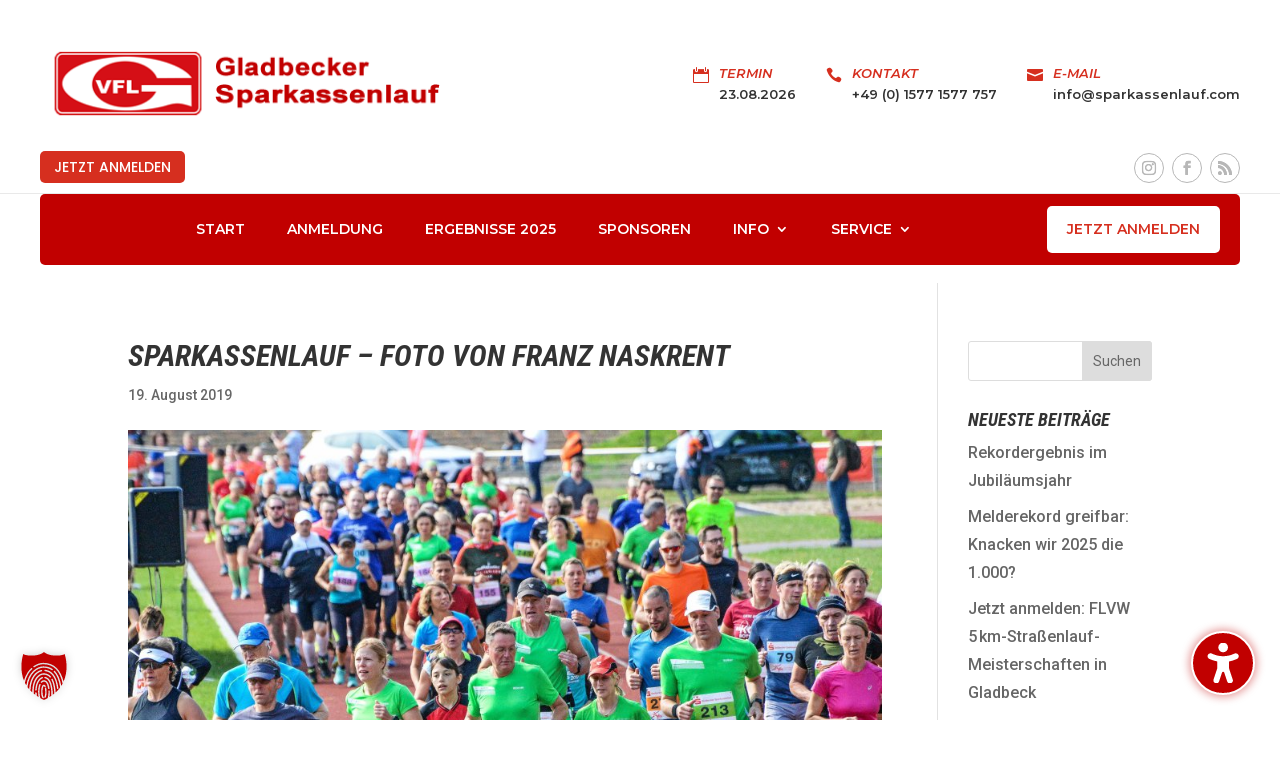

--- FILE ---
content_type: text/css
request_url: https://www.sparkassenlauf.com/wp-content/themes/Sparkassenlauf/style.css
body_size: 1261
content:
/*
 Theme Name:   Sparkassenlauf
 Theme URI:    https://www.sparkassenlauf.com
 Description:  Divi Child Theme for Sparlassenlauf - benoetigt eine gueltige Elegant Themes Divi-Installation
 Author:       Tim Tersluisen
 Author URI:   http://tersluisen.de
 Template:     Divi
 Version:      1.0.0
 License:      GNU General Public License v2 or later
 License URI:  http://www.gnu.org/licenses/gpl-2.0.html
 Text Domain:  divi-child
*/

/*Fix jumping header */
@media screen and (min-width: 981px) {
#page-container {
    top: 151px !important;
    padding-top: 151px !important;
}
}

/*Menu-Unterstrich, animiert */
#top-menu .current-menu-item a::before,
#top-menu .current_page_item a::before {
 content: "";
 position: absolute;
 z-index: 2;
 left: 0;
 right: 0;
}
#top-menu li a:before {
 content: "";
 position: absolute;
 z-index: -2;
 left: 0;
 right: 100%;
 bottom: 50%;
 background: #c10000; /*** COLOR OF THE LINE ***/
 height: 2px; /*** THICKNESS OF THE LINE ***/
 -webkit-transition-property: right;
 transition-property: right;
 -webkit-transition-duration: 0.3s;
 transition-duration: 0.3s;
 -webkit-transition-timing-function: ease-out;
 transition-timing-function: ease-out;
}
#top-menu li a:hover {
 opacity: 1 !important;
}
#top-menu li a:hover:before {
 right: 0;
}
#top-menu li li a:before {
 bottom: 10%;
}
/*-----------------------------------------------*/
/*-----Scrolling Image Carousel by Divi Soup-----*/
/*-----------------------------------------------*/
/***20 Images***/
/*Stops the browser creating a horizontal scrollbar*/
.ds-carousel-section {
    overflow: hidden;
}
/*Sets the width of the image modules and floats them so they are next to each other*/
.ds-carousel-logo {
    width: 20%;
    float: left;
}
/*Sets the position and visibility of the rows*/
.ds-image-carousel {
    float: left;
    position: absolute;
    padding: 0;
    opacity: 0;
    z-index: 0;
}
/*Position, visibility and animation settings for the first row*/
.ds-image-carousel-first {
    position: relative;
    z-index: 1;
    -webkit-animation: first 15s 1 linear forwards;
    animation: first 15s 1 linear forwards;
}
/*Animation settings for the rest of the rows*/
.ds-image-carousel-second,
.ds-image-carousel-third,
.ds-image-carousel-fourth,
.ds-image-carousel-fifth {
    -webkit-animation: rest 60s infinite linear;
    animation: rest 60s infinite linear;
}
/*Animation delay for the third row*/
.ds-image-carousel-third {
    -webkit-animation-delay: 15s;
    animation-delay: 15;
}
/*Animation delay for the fourth row*/
.ds-image-carousel-fourth {
    -webkit-animation-delay: 30s;
    animation-delay: 30;
}
/*Animation delay for the fifth row*/
.ds-image-carousel-fifth {
    -webkit-animation-delay: 45s;
    animation-delay: 45;
}
/*Animation for the continuous scrolling effect*/
/*First row - this only plays once*/
@-webkit-keyframes first {
    0% {
        -webkit-transform: translateX(0);
        transform: translateX(0);
        opacity: 1;
        z-index: 1;
    }
    99.99% {
        -webkit-transform: translateX(-100%);
        transform: translateX(-100%);
        opacity: 1;
        z-index: 1;
    }
    100% {
        opacity: 0;
        z-index: 0;
    }
}
@keyframes first {
    0% {
        -webkit-transform: translateX(0);
        transform: translateX(0);
        opacity: 1;
        z-index: 1;
    }
    99.99% {
        -webkit-transform: translateX(-100%);
        transform: translateX(-100%);
        opacity: 1;
        z-index: 1;
    }
    100% {
        opacity: 0;
        z-index: 0;
    }
}
/*All other rows - these play continuously*/
@-webkit-keyframes rest {
    0.01% {
        opacity: 0;
        z-index: 0;
    }
    0.011% {
        -webkit-transform: translateX(100%);
        transform: translateX(100%);
        opacity: 1;
        z-index: 1;
    }
    50% {
        -webkit-transform: translateX(-100%);
        transform: translateX(-100%);
        opacity: 1;
    }
    100% {
        -webkit-transform: translateX(-100%);
        transform: translateX(-100%);
        opacity: 1;
    }
}
@keyframes rest {
    0.01% {
        opacity: 0;
        z-index: 0;
    }
    0.011% {
        -webkit-transform: translateX(100%);
        transform: translateX(100%);
        opacity: 1;
        z-index: 1;
    }
    50% {
        -webkit-transform: translateX(-100%);
        transform: translateX(-100%);
        opacity: 1;
    }
    100% {
        -webkit-transform: translateX(-100%);
        transform: translateX(-100%);
        opacity: 1;
    }
}
/*-----------------------------------------------*/
/*---End Scrolling Image Carousel by Divi Soup---*/
/*-----------------------------------------------*/

--- FILE ---
content_type: text/css
request_url: https://www.sparkassenlauf.com/wp-content/plugins/pixie-assistant/css/pixie-content.css
body_size: 4980
content:
/*** =========== Pixie Content ============= ***/

/*** Pixie Content Global ***/

.et_pb_column_1_2 .et_pb_image,
.et_pb_column_1_2 .et_pb_image img {
    height: auto !important;
}

/* Make text black */
.pixie-content-text-black em {
    color: #000 !important;
}

/* Images border Radius */
.pixie-content-border-radius img {
    border-radius: 2px;
}

/** Pixie Content 2 **/

.pixie-content2 .et_pb_column:first-child {
    padding: 3.4% 6.3vw 0 19.1% !important;
}

.pixie-content2 .et_pb_blurb_container {
    padding-left: 21px !important;
    padding-right: 1vw !important;
}

.pixie-content2 .et_pb_blurb {
    cursor: pointer;
}

.pixie-content2 .et_pb_blurb:hover .et_pb_blurb_container {
    -webkit-animation: fadeIn 5s infinite;
    animation: fadeIn 1s infinite;
    animation-iteration-count: 1
}

/** Pixie Content 3 **/

.pixie-content3 .et_pb_blurb {
    cursor: pointer;
}

.pixie-content3 .et_pb_main_blurb_image img {
    display: block !important;
    width: 100%;
}

/** Pixie Content 4 **/

.pixie-content4 .et_pb_column_2_3 .et_pb_image img {
    display: block !important;
    width: 100% !important;
}

.pixie-content4 .et_pb_column_1_3 {
    width: 34% !important;
}

.pixie-content4 .et_pb_column_2_3 {
    width: 57% !important;
    margin-right: 8.7% !important;
}

.pixie-content4 .et_pb_blurb {
    cursor: pointer;
}

/** Pixie Content 5 **/

.pixie-content5 .et_pb_column .et_pb_image .et_pb_image_wrap {
    display: block !important;
}

.pixie-content5 .et_pb_column .et_pb_image img {
    display: block !important;
    width: 100% !important;
}

.pixie-content5 .et_pb_column .et_pb_image.et-first-child,
.pixie-content5 .et_pb_column .et_pb_image:first-child {
    margin-right: 4% !important;
}

.pixie-content5 .et_pb_column .et_pb_image.et-first-child,
.pixie-content5 .et_pb_column .et_pb_image:not(.et-first-child):not(.et-last-child):not(:last-child) {
    width: 48% !important;
    float: left;
    margin-bottom: 20px !important;
}

.pixie-content5 .et_pb_column .et_pb_image:first-child,
.pixie-content5 .et_pb_column .et_pb_image:nth-child(2) {
    width: 48% !important;
    float: left;
    margin-bottom: 20px !important;
}

.pixie-content7 .et_pb_column .et_pb_blurb_container,
.pixie-content6 .et_pb_column .et_pb_blurb_container,
.pixie-content5 .et_pb_column .et_pb_blurb_container {
    vertical-align: middle;
}

.pixie-content5 .et_pb_blurb .et_pb_main_blurb_image img,
.pixie-content5 .et_pb_blurb .et_pb_main_blurb_image {
    transition: 0.3s;
}

body:not(.ie) .pixie-content5 .et_pb_blurb:hover .et_pb_main_blurb_image {
    background-color: transparent;
}

body.ie .pixie-content5 .et_pb_blurb:hover .et_pb_main_blurb_image img {
    transform: scale(0.9);
}

.pixie-content5 .et_pb_blurb:hover .et_pb_main_blurb_image img {
    filter: brightness(0) invert(1);
}

/** Pixie Content 6 **/

.pixie-content6 .et_pb_column_1_3 .et_pb_blurb {
    cursor: pointer;
}

/** Pixie Content 7 **/
.pixie-content7 .et_pb_column:last-child .et_pb_blurb_container {
    padding-left: 1.7vw;
    padding-top: 0;
}

.pixie-content7 .et_pb_column:first-child .et_pb_main_blurb_image a span {
    transition: 0.3s !important;
}

.pixie-content7 .et_pb_column:first-child .et_pb_main_blurb_image a:hover span {
    transform: scale(1.1) !important;
}

/** Pixie Content 9**/

.pixie-content9 .et_pb_slide .et_pb_slide_image img {
    max-height: 100% !important;
    display: block;
    width: 100%;
}

.pixie-content9 .et_pb_slide {
    padding: 0 7vw !important;
}

.pixie-content9 .et_pb_slide .et_pb_container {
    max-width: 100% !important;
}

.pixie-content9 .et-pb-controllers {
    position: static;
    width: 57%;
    margin-top: 28px;
}

.pixie-content9 .et-pb-controllers a:last-child {
    margin-right: 0 !important;
}

.pixie-content9 .et-pb-controllers a {
    width: 11px;
    height: 11px;
    margin-right: 15px;
    border-radius: 100%;
}

.pixie-content9 .et-pb-slider-arrows a {
    margin-top: -60px;
    font-size: 60px;
}

.pixie-content9 .et-pb-slider-arrows a.et-pb-arrow-prev {
    left: 0 !important;
}

.pixie-content9 .et-pb-slider-arrows a.et-pb-arrow-next {
    right: 0 !important;
}

.pixie-content9 .et_pb_slide .et_pb_slide_content {
    padding-right: 3vw !important;
}

/** Pixie Content 10 **/

.pixie-content10 .et_pb_column_2_4 {
    width: 42% !important;
}

.pixie-content10 .et_pb_column_1_4 {
    width: 29% !important;
}

.pixie-content10 .et_pb_main_blurb_image img {
    width: 100% !important;
    display: block !important;
}

/** Pixie Content 11**/

#page-container .pixie-content11 .et_pb_button_module_wrapper .et_pb_button:before {
    line-height: 200% !important;
}

#page-container .pixie-content11 .et_pb_button_module_wrapper .et_pb_button:after {
    content: attr(data-icon) !important;
    font-family: "ETmodules" !important;
    line-height: 200% !important;
    display: inline-block !important;
    font-size: 16px;
    margin-left: -15px;
}

#page-container .pixie-content11 .et_pb_button_module_wrapper .et_pb_button:hover {
    padding-left: 0 !important;
}

#page-container .pixie-content11 .et_pb_button_module_wrapper .et_pb_button:hover:before {
    margin-left: 0 !important;
    opacity: 0;
}

#page-container .pixie-content11 .et_pb_button_module_wrapper .et_pb_button:hover:after {
    margin-left: 5px;
}

/** Pixie Content 12 **/

body.et-fb #page-container .pixie-content12 .et_pb_column .et_pb_image:nth-child(3n + 5) ,
body:not(.et-fb) #page-container .pixie-content12 .et_pb_column .et_pb_image:nth-child(3n + 3) {
    margin-right: 0 !important;
}

#page-container .pixie-content12 .et_pb_column .et_pb_image {
    width: 29% !important;
    margin-right: 6.5% !important;
    margin-bottom: 2vw !important;
}

/** Pixie Content 14 **/

.pixie-content14 .et_pb_column_1_3:first-child {
    width: 36% !important;
}

.pixie-content14 .et_pb_column_1_3 {
    width: 32% !important;
}

.pixie-content14 .et_pb_column .et_pb_blurb:last-child:after {
    display: none !important;
}

/** Pixie Content 15 **/

/* Numbers font in Title */
.pixie-content15 .accordion strong {
    font-family: "Playfair Display";
    font-size: 30px;
    font-weight: 400;
    color: #000;
    padding-right: 1.5%;
}

/* Change Accordion Icon */
.pixie-content15 .et_pb_toggle_title:before {
    color: #ccc;
    font-size: 18px;
    content: "\50";
}

.pixie-content19 .et_pb_toggle_open .et_pb_toggle_title:before,
.pixie-content15 .et_pb_toggle_open .et_pb_toggle_title:before {
    display: block !important;
    content: "O";
}

#page-container .pixie-content19 .et_pb_toggle_open .et_pb_toggle_title,
#page-container .pixie-content15 .et_pb_toggle_open .et_pb_toggle_title {
    margin-bottom: 24px !important;
}

#page-container .pixie-content19 .et_pb_toggle_close .et_pb_toggle_title,
#page-container .pixie-content15 .et_pb_toggle_close .et_pb_toggle_title {
    margin-bottom: 0px !important;
}

#page-container .pixie-content19 .et_pb_accordion_toggling .et_pb_toggle_close .et_pb_toggle_title.opened,
#page-container .pixie-content15 .et_pb_accordion_toggling .et_pb_toggle_close .et_pb_toggle_title.opened {
    margin-bottom: 24px !important;
}

#page-container .pixie-content19 .et_pb_accordion_toggling .et_pb_toggle_open .et_pb_toggle_title.opened,
#page-container .pixie-content15 .et_pb_accordion_toggling .et_pb_toggle_open .et_pb_toggle_title.opened {
    margin-bottom: 0px !important;
}

.pixie-content19 .et_pb_toggle .et_pb_toggle_content,
.pixie-content15 .et_pb_toggle .et_pb_toggle_content {
    letter-spacing: -0.1px;

    padding-top: 0 !important;
}

.pixie-content19 .et_pb_toggle .et_pb_toggle_title:after,
.pixie-content15 .et_pb_toggle .et_pb_toggle_title:after {
    display: inline-block !important;
    content: "$";
    font-family: "ETmodules" !important;
    float: left;
    line-height: 130%;
    color: #000;
    font-weight: 700;
    font-size: 24px;
    position: absolute;
    left: 0;
    width: 0;
    overflow: hidden;
    transition: 0.3s !important;
    top: 25px;
}

.pixie-content19 .et_pb_toggle .et_pb_toggle_title,
.pixie-content15 .et_pb_toggle .et_pb_toggle_title {
    transition: 0.3s !important;
}

.pixie-content19 .et_pb_toggle .et_pb_toggle_title:hover:after,
.pixie-content15 .et_pb_toggle .et_pb_toggle_title:hover:after {
    width: 24px !important;
}

.pixie-content19 .et_pb_toggle .et_pb_toggle_title:hover,
.pixie-content15 .et_pb_toggle .et_pb_toggle_title:hover {
    padding-left: 30px !important;
}

.pixie-content26 .et_pb_blurb.video-popup h4 ,
.pixie-content19 .et_pb_blurb.video-popup h4 {
    cursor: pointer;
}

.pixie-content26 .et_pb_blurb.video-popup h4:before ,
.pixie-content19 .et_pb_blurb.video-popup h4:before {
    content: "";
    display: block;
    position: absolute;
    width: 100%;
    height: 100%;
    z-index: 99;
}

.pixie-content26 .et_pb_blurb.video-popup h4 a ,
.pixie-content19 .et_pb_blurb.video-popup h4 a {
    pointer-events: none;
    cursor: default;
}

.pixie-content26 .et_pb_blurb h4 a ,
.pixie-content19 .et_pb_blurb h4 a {
    transition: 0.3s !important;
    padding: 20px !important;
    display: block;
}

.pixie-content26 .et_pb_blurb h4:hover a ,
.pixie-content19 .et_pb_blurb h4:hover a {
    transform: scale(1.1) !important;
    padding: 23px !important;
}

/** Pixie Content 17 **/
.pixie-content17 .et_pb_column_1_4:last-child {
    margin-right: 0 !important;
}

.pixie-content17 .et_pb_column_1_4 {
    width: 23.6% !important;
    margin-right: 1.8% !important;
}

/** Pixie Content 18 **/

.pixie-content18 .et_pb_column_1_4:last-child {
    margin-right: 0 !important;
}

.pixie-content18 .et_pb_column_1_4 {
    width: 23% !important;
    margin-right: 2.5% !important;
}

.pixie-content18 .et_pb_column_1_2 {
    margin-right: 2.6% !important;
}

.pixie-content18 .et_pb_blurb .et_pb_main_blurb_image{
    display: block !important;
}

.pixie-content6 .et_pb_blurb .et_pb_blurb_container h4:after,
.pixie-content21 .et_pb_blurb .et_pb_blurb_container h4:after,
.pixie-content18 .et_pb_blurb .et_pb_blurb_container h4:after {
    display: inline-block !important;
    content: "$";
    font-family: "ETmodules" !important;
    float: left;
    line-height: 130%;
    font-size: 24px;
    position: absolute;
    left: 0;
    top: 0;
    width: 0;
    overflow: hidden;
    transition: 0.3s !important;
    background: transparent !important;
}

.pixie-content21 .et_pb_blurb .et_pb_blurb_container h4,
.pixie-content18 .et_pb_blurb .et_pb_blurb_container h4,
.pixie-content6 .et_pb_blurb .et_pb_blurb_container h4 {
    position: relative;
}

.pixie-content6 .et_pb_blurb .et_pb_blurb_container h4,
.pixie-content21 .et_pb_blurb .et_pb_blurb_container h4,
.pixie-content18 .et_pb_blurb .et_pb_blurb_container h4 {
    transition: 0.3s !important;
}

.pixie-content6 .et_pb_blurb:hover .et_pb_blurb_container h4:after,
.pixie-content21 .et_pb_blurb:hover .et_pb_blurb_container h4:after,
.pixie-content18 .et_pb_blurb:hover .et_pb_blurb_container h4:after {
    width: 24px !important;
}

.pixie-content6 .et_pb_blurb:hover .et_pb_blurb_container h4,
.pixie-content21 .et_pb_blurb:hover .et_pb_blurb_container h4,
.pixie-content18 .et_pb_blurb:hover .et_pb_blurb_container h4 {
    padding-left: 30px !important;
}

.pixie-content18.services_simple .et_pb_column_1_2 {
    width: 34% !important;
    margin-right: 8.5% !important;
}

.pixie-content18.services_simple .et_pb_column_1_4:last-child {
    margin-right: 0 !important;
}

.pixie-content18.services_simple .et_pb_column_1_4 {
    width: 24% !important;
    margin-right: 7.5% !important;
}

/** Pixie Content 19 **/

/* Numbers font in Title */
.pixie-content19 .accordion strong {
    font-family: "Playfair Display";
    font-size: 30px;
    font-weight: 400;
    color: #000;
    padding-right: 1.5%;
}

.pixie-content19 .et_pb_row.sqweez_1 .et_pb_column:last-child {
    width: 31% !important;

}

.pixie-content19 .et_pb_row.sqweez_1 .et_pb_column:first-child {
    width: 52% !important;
    margin-right: 8.3%;
}

/* Change Accordion Icon */
.pixie-content19 .et_pb_toggle_title:before {
    color: #ccc;
    font-size: 18px;
    content: "\50";
}

.pixie-content19 .et_pb_main_blurb_image img {
    display: block;
    width: 100%;
}

/** Pixie Content 23 **/

#page-container .pixie-content23 .et_pb_number_counter:last-child {
    margin-right: 0 !important;
    border-right: 0 !important;
}

#page-container .pixie-content23 .et_pb_number_counter {
    width: 25% !important;
    margin-right: 0 !important;
    padding: 0;
    float: left;
    border-right: 1px solid #d9d9d9;
    margin-bottom: 0;
}

#page-container .pixie-content23 .et_pb_column_1_2 .et_pb_text p {
    padding-bottom: 28px !important;
}

/** Pixie Content 24 **/

#page-container .pixie-content24 .et_pb_column .et_pb_image {
    margin-bottom: 1.7vw !important;
}

/** Pixie Content 25 **/

#page-container .pixie-content25 .et_pb_column .et_pb_image:last-child {
    margin-right: 0 !important;
}

#page-container .pixie-content25 .et_pb_column .et_pb_image {
    margin-bottom: 0 !important;
    width: 17% !important;
    margin-right: 3.7% !important;
}

/** Pixie Content 26 **/
.pixie-content26 .et_pb_blurb_position_left .et_pb_blurb_container {
    padding-left: 4px;
}

/*Responsive*/

@media only screen and (min-width: 1930px) {
    .pixie-content14 .et_pb_image_wrap img {
        display: block !important;
        width: 100% !important;
    }

    .pixie-content14 .et_pb_image_wrap {
        display: block !important;
    }

    .pixie-content23 .et_pb_number_counter h3 {
        padding: 0 35px !important;
    }

    #page-container .pixie-content23 .et_pb_row:nth-last-child(2) .et_pb_column_3_4 {
        padding: 30px 10px !important;
    }

    .pixie-content22 .et_pb_column_1_2:first-child {
        padding: 70px !important;
    }

    #page-container .pixie-content8 .et_pb_column_2_3 {
        padding-top: 70px !important;
    }

    #page-container .pixie-content9 .et_pb_slide .et_pb_slide_description h2 {
        padding-bottom: 20px !important;
    }

    #page-container .pixie-content9 .et_pb_slide .et_pb_slide_description {
        padding-top: 50px !important;
    }

    #page-container .pixie-content9 .et_pb_slide {
        padding: 0 80px !important;
    }

    .pixie-content5 .et_pb_column_1_2:first-child {
        padding-top: 10px !important;
    }

    .pixie-content26 .et_pb_column:first-child:before {
        left: 12px !important;
    }

    .pixie-content26 .et_pb_column:first-child .et_pb_blurb:before {
        left: -100px !important;
    }

    .pixie-content26 .et_pb_column:first-child {
        padding-left: 100px !important;
    }

    #page-container .pixie-content14 .et_pb_blurb {
        height: 50% !important;
    }

    .pixie-content15 .et_pb_text:first-child {
        margin-top: 40px !important;
    }

    .pixie-content19 .et_pb_row.sqweez_1 .et_pb_column:last-child {
        padding-top: 48px !important;
    }
}

@media only screen and (max-width: 1700px) {
    /*Content 2*/
    .pixie-content2 .et_pb_column:first-child {
        padding-left: 7% !important;
    }

    /*Content 14*/
    .pixie-content14 .et_pb_column .et_pb_blurb {
        margin: 0 !important;
        padding: 2vw 2vw 2vw 107px !important;
    }

    .pixie-content14 .et_pb_blurb:before {
        left: 24px !important;
    }

    .pixie-content14 .et_pb_blurb:after {
        width: 100% !important;
        left: 0 !important;
    }

    .pixie-content14 .et_pb_column_1_3:nth-child(2) {
        padding: 8px 0 8px 2vw !important;
    }

    .pixie-content14 .et_pb_column_1_3:last-child {
        padding: 8px 2vw 8px 0 !important;
    }
}

@media only screen and (max-width: 1390px) {
    /*Content 2*/
    .pixie-content2 .et_pb_column:first-child {
        padding: 0% 1vw 0 3vw !important;
    }

    .pixie-content2 .et_pb_column .et_pb_image {
        margin-left: 0 !important;
    }

    /*Content 4*/
    .pixie-content4 .et_pb_column_1_4 .et_pb_blurb {
        max-width: 100% !important;
        margin: 0 !important;
    }

    .pixie-content4 .et_pb_column_1_4 {
        padding-left: 0 !important;
    }

    .pixie-content26 .et_pb_row,
    .pixie-content22 .et_pb_row,
    .pixie-content18 .et_pb_row,
    .pixie-content5 .et_pb_row,
    .pixie-content4 .et_pb_row {
        width: 90% !important;
    }

    .pixie-content4 .et_pb_column_2_3 {
        width: 57% !important;
        margin-right: 4% !important;
    }

    .pixie-content4 .et_pb_column_1_3 {
        width: 39% !important;
        padding-top: 0 !important;
    }

    /*Content 4*/
    .pixie-content5 .et_pb_column {
        padding-top: 0 !important;
    }

    .pixie-content5 .et_pb_text {
        max-width: 100% !important;
    }

    /*Content 7*/
    .et_pb_blurb_14 .et-pb-icon {
        font-size: 65px;
    }

    .pixie-content7 .et_pb_column .et_pb_main_blurb_image {
        vertical-align: middle !important;
    }

    /*Content 9*/
    #page-container .pixie-content9 .et_pb_slider .et_pb_slide_description .et_pb_slide_title {
        line-height: 120% !important;
        padding-bottom: 20px !important;
    }

    #page-container .pixie-content9 .et_pb_row {
        width: 98% !important;
    }

    #page-container .pixie-content9 .et_pb_slide_description {
        padding-top: 0 !important;
    }

    /*Content 11*/
    #page-container .pixie-content11 .et_pb_row {
        width: 90% !important;
    }

    /*Content 14*/
    .pixie-content14 .et_pb_column_1_3 {
        width: 50% !important;
    }

    .pixie-content14 .et_pb_column_1_3:first-child {
        display: none !important;
    }

    /*Content 15*/
    .pixie-content15 .et_pb_column:last-child {
        padding-right: 3vw;
        padding-left: 0 !important;
    }

    /*Content 19*/
    .pixie-content19 .et_pb_row .et_pb_column:last-child {
        padding: 0 !important;
    }

    .pixie-content19 .et_pb_row .et_pb_column:first-child {
        padding-left: 0 !important;
    }

    /*Content 23*/
    #page-container .pixie-content23 .et_pb_row {
        width: 95% !important;
    }

    #page-container .pixie-content8 .et_pb_blurb {
        width: 33.33% !important;
        padding: 0 0.5vw !important;
        margin: 0 !important;
    }

    .pixie-content15 .et_pb_text:first-child {
        margin-top: 0 !important;
    }

    .pixie-content19 .et_pb_row.sqweez_1 .et_pb_column:last-child {
        width: 39% !important;
    }

    .pixie-content19 .et_pb_row.sqweez_1_platforms,
    .pixie-content19 .et_pb_row.sqweez_1 {
        width: 90% !important;
    }
}

@media only screen and (max-width: 980px) {
    /*Content 1*/
    .pixie-content1 .et_pb_image_wrap {
        display: block !important;
    }

    .pixie-content1 .et_pb_promo_button {
        margin-top: 0 !important;
    }

    .pixie-content1 .et_pb_promo_description h2 {
        max-width: 100% !important;
        padding-bottom: 10px !important;
    }

    /*Content 2*/
    .pixie-content2 .et_pb_column:last-child {
        padding-left: 10% !important;
    }

    .pixie-content2 .et_pb_column:first-child {
        padding: 0% 10% !important;
        margin-bottom: 40px !important;
    }

    /*Content 3*/
    .pixie-content21 .et_pb_column_1_3:last-child,
    .pixie-content16 .et_pb_column_1_3:last-child,
    .pixie-content6 .et_pb_column_1_3:last-child,
    .pixie-content3 .et_pb_column_1_3:last-child {
        margin-right: 0 !important;
    }

    .pixie-content21 .et_pb_column_1_3,
    .pixie-content16 .et_pb_column_1_3,
    .pixie-content6 .et_pb_column_1_3,
    .pixie-content3 .et_pb_column_1_3 {
        width: 32% !important;
        margin-right: 2% !important;
    }

    .pixie-content3 .et_pb_column_1_3 .et_pb_main_blurb_image {
        margin-bottom: 10px !important;
    }

    .pixie-content3 .et_pb_blurb_description h4 {
        padding-bottom: 10px !important;
    }

    /*Content 4*/
    .pixie-content4 .et_pb_column_1_3 {
        width: 47% !important;
    }

    .pixie-content4 .et_pb_column_2_3 {
        width: 49% !important;
        margin-right: 4% !important;
    }

    /*Content 5*/
    .pixie-content5 .et_pb_image .et_pb_image_wrap {
        display: block !important;
    }

    .pixie-content5 .et_pb_row {
        width: 80% !important;
    }

    /*Content 6*/
    .pixie-content10 .et_pb_row,
    .pixie-content6 .et_pb_row {
        width: 90% !important;
    }

    .pixie-content6 .et_pb_column .et_pb_main_blurb_image {
        display: block;
        margin: 0 0 20px;
    }

    .pixie-content6 .et_pb_column .et_pb_blurb_container {
        padding-left: 0 !important;
    }

    /*Content 7*/
    .pixie-content7 .et_pb_column .et_pb_image_wrap img {
        display: block !important;
        width: 100%;
    }

    .pixie-content7 .et_pb_column .et_pb_image_wrap {
        display: block !important;
    }

    .pixie-content7 .et_pb_column:last-child .et_pb_blurb_container {
        padding-left: 15px;
    }

    /*Content 8*/
    #page-container .pixie-content8 .et_pb_blurb:first-child {
        border: none !important;
    }

    #page-container .pixie-content8 .et_pb_blurb {
        width: 33.33% !important;
        padding: 0 0.5vw !important;
        margin: 0 !important;
    }

    #page-container .pixie-content8 .et_pb_button_wrapper,
    #page-container .pixie-content8 .et_pb_promo_description {
        text-align: center !important;
    }

    #page-container .pixie-content8 .et_pb_promo_button.et_pb_button {
        margin-top: 5px !important;
        padding: 10px 20px !important;
    }

    #page-container .pixie-content8 .et_pb_promo_description h2 {
        padding-bottom: 15px !important;
    }

    /*Content 9*/
    .pixie-content9 .et-pb-controllers {
        width: 100%;
    }

    .pixie-content9 .et_pb_slide {
        padding: 0 60px !important;
    }

    /*Content 10*/
    .pixie-content10 .et_pb_column_1_2 {
        width: 45.6% !important;
    }

    .pixie-content10 .et_pb_column_1_4 {
        width: 27.2% !important;
    }

    /*Content 11*/
    #page-container .pixie-content11 .et_pb_row {
        width: 95% !important;
    }

    #page-container .pixie-content11 .et_pb_row .et_pb_column_1_3:last-child {
        margin-right: 0 !important;
    }

    #page-container .pixie-content11 .et_pb_row .et_pb_column_1_3 {
        width: 32% !important;
        margin-right: 2% !important;
    }

    /*Content 12*/
    #page-container .pixie-content12 .et_pb_button {
        margin-top: 20px !important;
        padding: 10px 20px !important;
    }

    #page-container .pixie-content12 .et_pb_column .et_pb_image {
        margin-bottom: 10px !important;
    }

    /*Content 15*/
    .pixie-content15 .et_pb_column:last-child {
        padding: 0 10% !important;
    }

    /*Content 16*/
    .pixie-content16 .et_pb_row .et_pb_column:last-child .et_pb_promo_description {
        padding-bottom: 0 !important;
    }

    .pixie-content16 .et_pb_row .et_pb_promo:before {
        left: -10px !important;
    }

    .pixie-content21 .et_pb_row,
    .pixie-content16 .et_pb_row {
        width: 90% !important;
    }

    /*Content 18*/
    .pixie-content18 .et_pb_column_1_2 .et_pb_promo_description h2 {
        padding-bottom: 10px !important;
    }

    .pixie-content18 .et_pb_column_1_2 {
        margin-right: 0 !important;
    }

    #page-container .pixie-content18 .et_pb_column_1_2 .et_pb_promo_button.et_pb_button {
        margin-top: 10px !important;
        padding: 10px 20px !important;
    }

    /*Content 22*/
    .pixie-content22 .et_pb_column_1_2:first-child {
        margin: -40px 0 !important;
    }

    /*Content 26*/
    .pixie-content26 .et_pb_main_blurb_image img {
        display: block !important;
        width: 100%;
    }

    #page-container .pixie-content26 .et_pb_blurb:before {
        left: -34px;
    }

    /*Content 23*/
    #page-container .pixie-content23 .et_pb_row:nth-last-child(2) .et_pb_column_3_4 {
        padding: 20px !important;
        display: flex !important;
        margin-bottom: 0 !important;
    }

    #page-container .pixie-content23 .et_pb_row:nth-last-child(2) .et_pb_column,
    #page-container .pixie-content23 .et_pb_row:last-child .et_pb_column {
        margin-top: 0 !important;
        width: 100% !important;
    }

    #page-container .pixie-content23 .et_pb_row .et_pb_image_wrap img {
        display: block !important;
        width: 100% !important;
    }

    #page-container .pixie-content23 .et_pb_row .et_pb_image_wrap {
        display: block;
    }

    #page-container .pixie-content23 .et_pb_row {
        width: 85% !important;
    }

    #page-container .pixie-content23 .et_pb_column_1_2 .et_pb_text p {
        padding-bottom: 15px !important;
    }

    #page-container .pixie-content11 .et_pb_column:hover .et_pb_text {
        transform: translate(0, 6px);
    }

    .pixie-content15 .et_pb_text:first-child {
        margin-top: 40px !important;
    }

    .pixie-content19 .et_pb_row.sqweez_1 .et_pb_column:first-child {
        width: 100% !important;
        margin-right: 0%;
    }

    .pixie-content19 .et_pb_row.sqweez_1_platforms .et_pb_column .et_pb_text,
    .pixie-content19 .et_pb_row.sqweez_1 .et_pb_column:last-child .et_pb_text {
        text-align: center !important;
    }

    .pixie-content19 .et_pb_row.sqweez_1 .et_pb_column:last-child {
        width: 109% !important;
    }

    .pixie-content18.services_simple .et_pb_column_1_2 {
        width: 100% !important;
        margin-right: 0% !important;
    }

    .pixie-content18.services_simple .et_pb_column_1_4 {
        width: 47% !important;
        margin-right: 6% !important;
        margin-bottom: 40px !important;
    }

    .pixie-content18 .et_pb_column_1_4 {
        width: 48% !important;
        margin-right: 4% !important;
    }
}

@media only screen and (max-width: 980px) and (min-width: 768px) {
    /*Content 3*/
    .pixie-content21 .et_pb_column_1_3,
    .pixie-content16 .et_pb_column_1_3,
    .pixie-content6 .et_pb_column_1_3,
    .pixie-content3 .et_pb_column_1_3 {
        margin-bottom: 0 !important;
    }
}

@media only screen and (max-width: 767px) {
    /*Content 3*/
    .pixie-content21 .et_pb_column_1_3,
    .pixie-content16 .et_pb_column_1_3,
    .pixie-content6 .et_pb_column_1_3,
    .pixie-content3 .et_pb_column_1_3 {
        width: 100% !important;
        margin-right: 0 !important;
    }

    /*Content 4*/
    .pixie-content4 .et_pb_column_1_3 {
        width: 100% !important;
    }

    .pixie-content4 .et_pb_column_2_3 {
        width: 100% !important;
        margin-right: 0 !important;
    }

    .pixie-content8 .et_pb_row,
    .pixie-content5 .et_pb_row {
        width: 90% !important;
    }

    /*Content 6*/
    .pixie-content6 .et_pb_column .et_pb_blurb_container h4,
    .pixie-content6 .et_pb_text {
        text-align: center !important;
    }

    .pixie-content6 .et_pb_column .et_pb_main_blurb_image {
        display: block;
        margin: 0 auto 20px;
    }

    .pixie-content6 .et_pb_column .et_pb_blurb_container {
        display: block !important;
    }

    .pixie-content6 .et_pb_column .et_pb_image_wrap img {
        display: block !important;
        width: 100%;
    }

    .pixie-content6 .et_pb_column .et_pb_image_wrap {
        display: block !important;
    }

    /*Content 9*/
    #page-container .pixie-content9 .et_pb_slide_image {
        display: block !important;
        width: 100% !important;
        margin: 0 !important;
    }

    #page-container .pixie-content9 .et_pb_slide_description h2 {
        text-align: center !important;
    }

    #page-container .pixie-content9 .et_pb_slide_description {
        padding-top: 30px !important;
        width: 100% !important;
        text-align: center !important;
    }

    .pixie-content9 .et_pb_slide .et_pb_slide_content {
        padding-right: 0 !important;
        text-align: center !important;
    }

    /*Content 10*/
    .pixie-content10 .et_pb_column_1_2 {
        width: 100% !important;
    }

    .pixie-content10 .et_pb_column_1_4 {
        width: 100% !important;
    }

    .pixie-content10 .et_pb_column:last-child {
        margin-bottom: 0 !important;
    }

    .pixie-content10 .et_pb_column {
        padding: 0 !important;
        border: 0 !important;
        margin-bottom: 40px !important;
    }

    .pixie-content10 .et_pb_column .et_pb_main_blurb_image img {
        position: absolute;
        top: 50%;
        transform: translate(0, -50%);
    }

    .pixie-content10 .et_pb_column .et_pb_main_blurb_image {
        min-height: 230px;
        overflow: hidden !important;
        padding: 0 !important;
        position: relative;
    }

    /*Content 11*/
    #page-container .pixie-content11 .et_pb_blurb .et_pb_blurb_content {
        display: inline-block;
    }

    #page-container .pixie-content11 .et_pb_text,
    #page-container .pixie-content11 .et_pb_blurb {
        text-align: center;
    }

    #page-container .pixie-content11 .et_pb_row .et_pb_column_1_3 {
        width: 100% !important;
        margin-right: 0 !important;
        text-align: center !important;
    }

    #page-container .pixie-content11 .et_pb_row .et_pb_column_1_3 .et_pb_button {
        margin-top: 15px !important;
    }

    #page-container .pixie-content11 .et_pb_row {
        width: 80% !important;
    }

    /*Content 12*/
    #page-container .pixie-content12 .et_pb_column:last-child {
        display: block !important;
    }

    #page-container .pixie-content12 .et_pb_column .et_pb_image:nth-child(2n + 2) {
        margin-right: 0 !important;
    }

    body.et-fb #page-container .pixie-content12 .et_pb_column .et_pb_image:nth-child(3n + 5) ,
    body:not(.et-fb) #page-container .pixie-content12 .et_pb_column .et_pb_image:nth-child(3n + 3) {
        margin-right: 2% !important;
    }

    #page-container .pixie-content12 .et_pb_column .et_pb_image {
        width: 48% !important;
        margin-right: 2% !important;
        float: left;
        padding: 15px;
    }

    /*Content 14*/
    .pixie-content14 .et_pb_column_1_3 {
        width: 100% !important;
    }

    .pixie-content14 .et_pb_column_1_3:last-child,
    .pixie-content14 .et_pb_column_1_3:nth-child(2) {
        padding: 0 !important;
    }

    .pixie-content14 .et_pb_column:after {
        display: none !important;
    }

    .pixie-content14 .et_pb_column .et_pb_blurb {
        margin: 0 !important;
        padding: 30px 30px 30px 107px !important;
    }

    .pixie-content14 .et_pb_column .et_pb_blurb:last-child:after {
        display: block !important;
    }

    /*Content 17*/
    #page-container .pixie-content17 .et_pb_column_1_4:last-child {
        margin-bottom: 0 !important;
    }

    #page-container .pixie-content17 .et_pb_column_1_4 {
        width: 100% !important;
        margin-right: 0 !important;
        margin-bottom: 30px !important;
    }

    /*Content 21*/
    #page-container .pixie-content21 h4,
    #page-container .pixie-content21 .et_pb_blurb_description,
    #page-container .pixie-content21 .et_pb_main_blurb_image,
    #page-container .pixie-content21 .et_pb_text {
        text-align: center !important;
    }

    /*Content 22*/
    .pixie-content22 .et_pb_column_1_2:first-child .et_pb_promo:last-child {
        margin-bottom: 0 !important;
    }

    .pixie-content22 .et_pb_column_1_2:first-child .et_pb_promo {
        margin-bottom: 20px !important;
    }

    .pixie-content22 .et_pb_column_1_2:first-child {
        padding: 40px !important;
    }

    /*Content 25*/
    #page-container .pixie-content25 .et_pb_row {
        width: 90% !important;
    }

    #page-container .pixie-content25 .et_pb_column {
        display: block;
        text-align: center;
    }

    #page-container .pixie-content25 .et_pb_column .et_pb_image {
        margin-bottom: 10px !important;
        width: 30% !important;
        margin-right: 2% !important;
        display: inline-block;
        float: none;
    }

    #page-container .pixie-content23 .et_pb_row:nth-last-child(2) .et_pb_column_3_4:after {
        top: 0 !important;
        bottom: 0 !important;
        left: 0 !important;
        right: 0 !important;
    }

    #page-container .pixie-content23 .et_pb_row:nth-last-child(2) .et_pb_column_3_4 {
        padding: 20px 20px 40px 20px !important;
        display: block !important;
        margin-bottom: 0 !important;
    }

    #page-container .pixie-content23 .et_pb_number_counter:last-child {
        margin-bottom: 0 !important;
    }

    #page-container .pixie-content23 .et_pb_number_counter:nth-child(3) {
        clear: both;
    }

    #page-container .pixie-content23 .et_pb_number_counter {
        width: 50% !important;
        margin-right: 0 !important;
        border-right: 0;
        margin-bottom: 10px;
        max-width: 100%;
        padding: 0 10px;
    }

    .pixie-content6 .et_pb_blurb .et_pb_blurb_container h4:after,
    .pixie-content21 .et_pb_blurb .et_pb_blurb_container h4:after,
    .pixie-content18 .et_pb_blurb .et_pb_blurb_container h4:after {
        line-height: 117%;

    }

    .pixie-content21 .et_pb_blurb .et_pb_blurb_container h4,
    .pixie-content6 .et_pb_blurb .et_pb_blurb_container h4 {
        display: inline-block;
    }

    .pixie-content21 .et_pb_blurb .et_pb_blurb_container,
    .pixie-content6 .et_pb_blurb .et_pb_blurb_container {
        text-align: center !important;
    }

}

@media only screen and (max-width: 480px) {
    /*Content 2*/
    .pixie-content2 .et_pb_blurb:last-child {
        margin-top: 30px !important;
    }

    .pixie-content2 .et_pb_main_blurb_image {
        display: block;
        margin-bottom: 10px;
        padding-top: 0;
    }

    .pixie-content2 .et_pb_blurb_container {
        padding-left: 0 !important;
        padding-right: 0 !important;
    }

    #page-container .pixie-content15 .et_pb_row,
    #page-container .pixie-content14 .et_pb_row,
    #page-container .pixie-content2 .et_pb_row {
        width: 100% !important;
    }

    /*Content 4*/
    #page-container .pixie-content4 .et_pb_column_1_4:not(:last-child) {
        margin-bottom: 30px !important;
    }

    /*Content 8*/
    #page-container .pixie-content8 .et_pb_blurb:last-child {
        margin-bottom: 0 !important;
    }

    #page-container .pixie-content8 .et_pb_blurb {
        width: 100% !important;
        margin-bottom: 30px !important;
        border: 0 !important;
    }

    /*Content 9*/
    .pixie-content9 .et-pb-slider-arrows {
        display: none !important;
    }

    .pixie-content9 .et_pb_slide {
        padding: 0 10px !important;
    }

    /*Content 10*/
    .pixie-content10 .et_pb_column .et_pb_main_blurb_image img {
        position: static;
        top: 0;
        transform: translate(0, 0);
    }

    .pixie-content10 .et_pb_column .et_pb_main_blurb_image {
        min-height: 100%;
    }

    /*Content 18*/
    .pixie-content18 .et_pb_column_1_4:last-child .et_pb_blurb:last-child {
        margin-bottom: 0 !important;
    }

    .pixie-content18 .et_pb_column_1_4 .et_pb_blurb {
        margin-bottom: 30px !important;
    }

    .pixie-content18 .et_pb_column_1_4 {
        padding: 0 !important;
        margin: 0 !important;
    }

    /*Content 22*/
    .pixie-content22 .et_pb_column_1_2:first-child {
        padding: 30px !important;
    }

    #page-container .pixie-content22 .et_pb_row {
        width: 90% !important;
    }

    /*Content 25*/
    #page-container .pixie-content25 .et_pb_column .et_pb_image:nth-child(2n + 2) {
        margin-right: 0 !important;
    }

    #page-container .pixie-content25 .et_pb_column .et_pb_image {
        width: 48% !important;
        padding: 10px;
    }

    #page-container .pixie-content23 .et_pb_number_counter {
        width: 100% !important;
    }

    #page-container .pixie-content5 .et_pb_row_inner .et_pb_column:first-child {
        margin-bottom: 30px !important;
    }

    #page-container .pixie-content15 .et_pb_toggle .et_pb_toggle_title,
    #page-container .pixie-content19 .et_pb_toggle .et_pb_toggle_title {
        white-space: nowrap;
        width: 100%;
        overflow: hidden;
        text-overflow: ellipsis;
    }

    .pixie-content19 .et_pb_blurb h4 a {
        padding: 6px !important;
    }

    .pixie-content18.services_simple .et_pb_column_1_4 {
        margin-bottom: 0px !important;
    }

    .pixie-content18.services_simple .et_pb_column_1_4:last-child {
        margin-bottom: 50px !important;
    }

    .pixie-content18 .et_pb_column_1_4 {
        width: 100% !important;
    }
}

/*Hovers*/

.pixie-content7 .et_pb_column:last-child .et_pb_blurb:hover .et_pb_blurb_description,
.pixie-content21 .et_pb_blurb:hover .et_pb_blurb_container,
.pixie-content6 .et_pb_blurb:hover .et_pb_blurb_container,
.pixie-content18 .et_pb_blurb:hover .et_pb_blurb_container,
.pixie-content10 .et_pb_blurb:hover .et_pb_blurb_container,
.pixie-content17 .et_pb_blurb:hover .et_pb_blurb_container,
.pixie-content8 .et_pb_blurb:hover .et_pb_blurb_container,
.pixie-content5 .et_pb_blurb:hover .et_pb_blurb_description,
.pixie-content4 .et_pb_blurb:hover .et_pb_blurb_description,
.pixie-content3 .et_pb_blurb:hover .et_pb_blurb_description {
    -webkit-animation: fadeIn 5s infinite;
    animation: fadeIn 1s infinite;
    animation-iteration-count: 1
}

.et_pb_blurb_container h4:after {
    background-color: #d9d9d9;
}

.pixie-content10 .et_pb_blurb .et_pb_blurb_container h4,
.pixie-content7 .et_pb_column:last-child .et_pb_blurb .et_pb_blurb_container h4,
.pixie-content4 .et_pb_blurb .et_pb_blurb_container h4,
.pixie-content3 .et_pb_blurb .et_pb_main_blurb_image img,
.pixie-content2 .et_pb_blurb .et_pb_blurb_container h4,
.pixie-content8 .et_pb_blurb .et_pb_main_blurb_image,
.pixie-content17 .et_pb_blurb .et_pb_blurb_container h4,
.pixie-content8 .et_pb_blurb .et_pb_blurb_container h4,
.et_pb_blurb .et_pb_blurb_description p,
.et_pb_blurb .et_pb_blurb_description,
.et_pb_blurb_container h4:after {
    transition: 0.3s;
}

/*Hover*/
.pixie-content10 .et_pb_blurb .et_pb_blurb_container h4,
.pixie-content7 .et_pb_column:last-child .et_pb_blurb .et_pb_blurb_container h4,
.pixie-content4 .et_pb_blurb .et_pb_blurb_container h4,
.pixie-content3 .et_pb_blurb .et_pb_main_blurb_image img,
.pixie-content10 .et_pb_blurb .et_pb_blurb_description p,
.pixie-content4 .et_pb_blurb .et_pb_blurb_description p,
.pixie-content3 .et_pb_blurb .et_pb_blurb_description p,
.pixie-content2 .et_pb_blurb .et_pb_blurb_description {
    transition-delay: 0.3s;
}

.pixie-content3 .et_pb_blurb .et_pb_main_blurb_image {
    overflow: hidden;
}

.pixie-content3 .et_pb_blurb:hover .et_pb_main_blurb_image img {
    transform: scale(1.1) rotate(-3deg);
}

.pixie-content7 .et_pb_column:last-child .et_pb_blurb_container h4 {
    display: inline-block;
}

.pixie-content7 .et_pb_column:last-child .et_pb_blurb_container h4:after,
.pixie-content10 .et_pb_blurb_container h4:after,
.pixie-content4 .et_pb_blurb_container h4:after,
.pixie-content3 .et_pb_blurb_container h4:after,
.pixie-content2 .et_pb_blurb_container h4:after {
    display: block;
    content: "";
    width: 0;
    height: 1px;
    margin: 10px 0 -10px;
    transition-delay: 0s;
}

.pixie-content2 .et_pb_blurb_container h4:after {
    margin: 13px 0 -13px;
}

.pixie-content8 .et_pb_blurb_container h4:before {
    display: block;
    content: "";
    width: 0;
    max-width: 150px;
    height: 1px;
    margin: 10px auto -10px;
    transition-delay: 0s;
    background-color: #000;
    transition: 0.3s;
    transform: translate(0, -20px);
}

.pixie-content7 .et_pb_column:last-child .et_pb_blurb_container h4:after {
    margin: 15px 0 -15px;
}

.pixie-content10 .et_pb_blurb:hover .et_pb_blurb_container h4,
.pixie-content7 .et_pb_column:last-child .et_pb_blurb:hover .et_pb_blurb_container h4,
.pixie-content4 .et_pb_blurb:hover .et_pb_blurb_container h4 {
    transform: translate(0, -6px);
    transition-delay: 0s !important;
}

.pixie-content10 .et_pb_blurb_container h4:after,
.pixie-content4 .et_pb_blurb_container h4:after {
    margin: 20px 0 -20px;
}

.pixie-content3 .et_pb_blurb_container h4:after {
    margin: 10px auto -10px;
}

.pixie-content7 .et_pb_column:last-child .et_pb_blurb:hover .et_pb_blurb_container h4:after,
.pixie-content8 .et_pb_blurb:hover .et_pb_blurb_container h4:before,
.pixie-content10 .et_pb_blurb:hover .et_pb_blurb_container h4:after,
.pixie-content4 .et_pb_blurb:hover .et_pb_blurb_container h4:after,
.pixie-content3 .et_pb_blurb:hover .et_pb_blurb_container h4:after,
.pixie-content2 .et_pb_blurb:hover .et_pb_blurb_container h4:after {
    width: 100%;
    transition-delay: 0.3s;
}

.pixie-content7 .et_pb_column:last-child .et_pb_blurb:hover .et_pb_blurb_description p,
.pixie-content17 .et_pb_blurb:hover .et_pb_blurb_description p,
.pixie-content10 .et_pb_blurb:hover .et_pb_blurb_description p,
.pixie-content4 .et_pb_blurb:hover .et_pb_blurb_description p,
.pixie-content3 .et_pb_blurb:hover .et_pb_blurb_description p,
.pixie-content2 .et_pb_blurb:hover .et_pb_blurb_description {
    transform: translate(0, 6px);
    transition-delay: 0s;
}

.pixie-content2 .et_pb_blurb:hover .et_pb_blurb_container h4 {
    transform: translate(0, -6px);
}

.pixie-content8 .et_pb_blurb:hover .et_pb_blurb_container h4 {
    transform: translate(0, 6px);
}

.pixie-content17 .et_pb_blurb:hover .et_pb_blurb_container h4,
.pixie-content8 .et_pb_blurb:hover .et_pb_main_blurb_image {
    transform: translate(0, -6px);
}

.pixie-content10 .et_pb_blurb .et_pb_main_blurb_image {
    overflow: hidden;
}

.pixie-content10 .et_pb_blurb .et_pb_main_blurb_image img {
    transition: 0.3s;
}

.pixie-content10 .et_pb_blurb:hover .et_pb_main_blurb_image img {
    transform: rotate(3deg) scale(1.3);
}

.pixie-content17 .et_pb_blurb:after {
    transition: 0.3s;
}

.pixie-content17 .et_pb_blurb:hover:after {
    top: -9px;
    left: -9px;
    right: -9px;
    bottom: -9px;
}

@-webkit-keyframes fadeIn {
    from {
        opacity: .5
    }
    to {
        opacity: 1
    }
}

@keyframes fadeIn {
    from {
        opacity: .5
    }
    to {
        opacity: 1
    }
}

.fadeIn {
    -webkit-animation-name: fadeIn;
    animation-name: fadeIn
}

body.et-fb .pixel-footer4 .et_pb_row:nth-child(3) .et_pb_column:nth-child(2) .et_pb_promo:last-child {
    margin-right: 0 !important;
}

body.et-fb .pixel-footer4 .et_pb_row:nth-child(3) .et_pb_column:nth-child(2) .et_pb_promo {
    width: 24% !important;
    margin-right: 13.5% !important;
    margin-left: 0 !important;
    margin-bottom: 0 !important;
}

--- FILE ---
content_type: text/css
request_url: https://www.sparkassenlauf.com/wp-content/plugins/pixie-assistant/css/pixie-master.css
body_size: 206
content:
.pixie_tabs .et_pb_tabs_controls a strong,
.et_pb_promo.et_pb_bg_layout_light h2 strong,
.et_pb_blurb.et_pb_bg_layout_light h4 strong{
    color: #000 !important;
}

.et_pb_promo.et_pb_bg_layout_dark h2 strong,
.et_pb_blurb.et_pb_bg_layout_dark h4 strong{
    color: #fff !important;
}

#page-container .et_pb_team_member h4 strong em,
#page-container .et_pb_team_member h4 strong{
    color: #000 !important;
    font-family: inherit !important;
    font-size: inherit !important;
}

#page-container .et_pb_team_member.et_pb_bg_layout_dark  h4 strong em,
#page-container .et_pb_team_member.et_pb_bg_layout_dark  h4 strong{
    color: #fff !important;
}

--- FILE ---
content_type: text/css
request_url: https://www.sparkassenlauf.com/wp-content/plugins/pixie-assistant/css/pixie-testimonials.css
body_size: 1633
content:
.pixie_testimonials .et_pb_testimonial_portrait:before {
    content: '“';
    font-family: 'Playfair Display';
    width: auto !important;
    height: auto !important;
    line-height: 100%;
    box-shadow: none !important;
}

/*Testimonials 1*/

.pixie_testimonials_1 .et_pb_testimonial_portrait:before {
    font-size: 120px;
    top: -14px;
    left: 40px;
}

/*Testimonials 2*/

.pixie_testimonials_2 .et_pb_testimonial_portrait:before {
    font-size: 200px;
    top: auto;
    left: 31px;
    bottom: -111px;
}

/*Testimonials 3*/

.pixie_testimonials_3 .et_pb_testimonial_portrait:before {
    font-size: 92px;
    top: auto;
    left: 16px;
    bottom: -57px;
}

/*Columns*/

.pixie_testimonials_3 .et_pb_column_1_3:last-child {
    margin-right: 0 !important;
}

.pixie_testimonials_3 .et_pb_column_1_3 {
    width: 31% !important;
    margin-right: 3.1% !important;
}

/*Testimonials 4*/

.pixie_testimonials_4 .et_pb_testimonial_portrait:before {
    font-size: 92px;
    top: -27px;
    left: -3px;
}

/*Columns*/

.pixie_testimonials_4 .et_pb_column_1_2:first-child {
    margin-right: 4% !important;
}

/*Testimonials 5*/
.pixie_testimonials_5 .et_pb_testimonial_author em{
    color: inherit !important;
    font-size: inherit !important;
    font-weight: 700 !important;
    font-family: inherit !important;
}


    /*Testimonials 6*/

.pixie_testimonials_6 .et_pb_testimonial_portrait:before {
    font-size: 92px;
    top: auto;
    left: 16px;
    bottom: -57px;
}

/*Testimonials 7 Testimonials 9*/
.pixie_testimonials_8 .et-pb-controllers a:hover,
.pixie_testimonials_9 .et-pb-controllers a:hover,
.pixie_testimonials_7 .et-pb-controllers a:hover,
.pixie_testimonials_8 .et-pb-controllers a.et-pb-active-control,
.pixie_testimonials_9 .et-pb-controllers a.et-pb-active-control,
.pixie_testimonials_7 .et-pb-controllers a.et-pb-active-control {
    background-color: #fff !important;
}

.pixie_testimonials_8 .et-pb-controllers a,
.pixie_testimonials_9 .et-pb-controllers a,
.pixie_testimonials_7 .et-pb-controllers a {
    width: 11px;
    height: 11px;
    background-color: transparent !important;
    border: 2px solid #fff;
}

.pixie_testimonials_9 .et_pb_slide_content h4,
.pixie_testimonials_7 .et_pb_slide_content h4 {
    font-family: 'Playfair Display';
    padding-bottom: 3px;
    font-weight: 400;
}

.pixie_testimonials_9 .et_pb_slide ,
.pixie_testimonials_8 .et_pb_slide ,
.pixie_testimonials_7 .et_pb_slide {
    background: transparent !important;
}

/*Testimonials 8*/

.pixie_testimonials_8 .et_pb_slides {
    transition: all 1s cubic-bezier(0.74, 0.07, 0.17, 0.94);
}

.pixie_testimonials_8 .et_pb_slides .et_pb_slide {
    display: block !important;
    margin: 0 !important;
    opacity: 1 !important;
    float: left !important;
    padding: 0 !important;
    box-shadow: none !important;
}

.pixie_testimonials_8 .et_pb_slides .et_pb_slide .et_pb_container {
    display: block;
    border: 1px solid rgba(255, 255, 255, 0.6);
    margin: 0 2.5%;
    height: auto !important;
    width: auto !important;
    padding: 2.5vw 0 0;
}

.pixie_testimonials_8 .et_pb_slides .et_pb_slide .et_pb_slide_image {
    border-radius: 50%;
    overflow: hidden;
    animation: none !important;
}

.pixie_testimonials_8 .et_pb_slides .et_pb_slide .et_pb_slide_image img {
    opacity: 1 !important;
}

#page-container .pixie_testimonials_8 .et_pb_slider .et-pb-controllers {
    bottom: -84px;
}

#page-container .pixie_testimonials_8 .et_pb_slider .et_pb_slide_description .et_pb_slide_content p:not(:last-child) {
    padding-bottom: 8px !important;
}

#page-container .pixie_testimonials_8 .et_pb_slider .et_pb_slide_description {
    padding: 0.7vw 2vw 2.1vw !important;
    animation: none !important;
}

/*Testimonials 9*/
.pixie_testimonials_9 .et_pb_slide_image img {
    border-radius: 50%;
}

.pixie_testimonials_9 .et_pb_slide_image:before {
    content: '“';
    font-family: 'Playfair Display';
    width: auto !important;
    height: auto !important;
    line-height: 100%;
    box-shadow: none !important;
    font-size: 120px;
    top: -34px;
    left: 0;
    position: absolute;
    z-index: 9;
    right: 0;
}

/*Responsive*/

@media only screen and (min-width: 1930px) {
    .pixie_testimonials_2 .et_pb_testimonial .et_pb_testimonial_portrait {
        width: 300px;
        height: 300px;
    }
}
@media only screen and (max-width: 1390px) {
    .pixie_testimonials_2 .et_pb_testimonial_portrait:before {
        font-size: 170px;
        top: auto;
        left: 0;
        bottom: -100px;
    }

    .pixie_testimonials_9 .et_pb_slider .et-pb-controllers,
    .pixie_testimonials_7 .et_pb_slider .et-pb-controllers {
        bottom: 20px !important;
    }
}

@media only screen and (max-width: 980px) {
    .pixie_testimonials_1 .et_pb_testimonial_portrait {
        width: 220px !important;
        height: 220px !important;
    }

    #page-container .pixie_testimonials_4 .et_pb_testimonial,
    #page-container .pixie_testimonials_2 .et_pb_testimonial,
    #page-container .pixie_testimonials_1 .et_pb_testimonial {
        padding-top: 0 !important;
    }

    #page-container .pixie_testimonials_1 .et_pb_testimonial .et_pb_testimonial_description {
        margin-left: 260px !important;
        padding-top: 0 !important;
        padding-right: 0 !important;
    }

    .pixie_testimonials_1 .et_pb_testimonial_portrait:before {
        top: -17px;
        left: 15px;
    }

    #page-container .pixie_testimonials_6 .et_pb_column_1_3:last-child,
    #page-container .pixie_testimonials_2 .et_pb_column_1_3:last-child {
        margin-right: 0 !important;
    }

    #page-container .pixie_testimonials_6 .et_pb_column_1_3,
    #page-container .pixie_testimonials_2 .et_pb_column_1_3 {
        width: 32% !important;
        margin-right: 2% !important;
    }

    #page-container .pixie_testimonials_2 .et_pb_row {
        width: 90% !important;
    }

    #page-container .pixie_testimonials_2 .et_pb_column_1_3 .et_pb_testimonial_portrait {
        float: none !important;
        margin: 0 auto 30px !important;
    }

    #page-container .pixie_testimonials_2 .et_pb_testimonial .et_pb_testimonial_author {
        margin-top: 0 !important;
    }

    .pixie_testimonials_3 .et_pb_column_1_3:first-child {
        width: 100% !important;
        margin-right: 0 !important;
    }

    .pixie_testimonials_4 .et_pb_column_1_2,
    .pixie_testimonials_3 .et_pb_column_1_3 {
        width: 48% !important;
        margin-right: 4% !important;
    }

    #page-container .pixie_testimonials_3 .et_pb_testimonial .et_pb_testimonial_description,
    #page-container .pixie_testimonials_3 .et_pb_column_1_3 .et_pb_text {
        text-align: center !important;
        margin: 0 !important;
    }

    #page-container .pixie_testimonials_3 .et_pb_testimonial .et_pb_testimonial_portrait {
        margin: auto !important;
        left: 0 !important;
        right: 0 !important;
    }

    #page-container .pixie_testimonials_4 .et_pb_testimonial_portrait {
        float: none;
        margin: 0 auto 20px !important;
    }

    #page-container .pixie_testimonials_4 .et_pb_testimonial .et_pb_testimonial_description {
        margin-left: 0 !important;
        padding-top: 0;
        line-height: 190%;
        text-align: center !important;
    }

    .pixie_testimonials_5 .et_pb_column_1_2 .et_pb_testimonial {
        padding: 20px !important;
    }

    .pixie_testimonials_5 .et_pb_column_1_2 {
        width: 50% !important;
    }

    #page-container .pixie_testimonials_6 .et_pb_testimonial_description {
        margin-left: 0 !important;
    }

    #page-container .pixie_testimonials_9 .et_pb_slider .et_pb_slide_description,
    #page-container .pixie_testimonials_7 .et_pb_slider .et_pb_slide_description {
        padding-right: 0 !important;
        padding-left: 0 !important;
        padding-bottom: 60px !important;
    }

    #page-container .pixie_testimonials_9 .et_pb_slider .et_pb_slide_image {
        margin: 0 auto 20px !important;
    }
}

@media only screen and (max-width: 767px) {
    #page-container .pixie_testimonials_1 .et_pb_testimonial .et_pb_testimonial_description {
        margin-left: 0 !important;
        text-align: center !important;
    }

    .pixie_testimonials_1 .et_pb_testimonial_portrait {
        margin-bottom: 30px !important;
    }

    .pixie_testimonials_2 .et_pb_testimonial_portrait,
    .pixie_testimonials_1 .et_pb_testimonial_portrait {
        width: 200px !important;
        height: 200px !important;
    }

    .pixie_testimonials_2 .et_pb_testimonial .et_pb_testimonial_description {
        max-width: 500px !important;
    }

    #page-container .pixie_testimonials_2 .et_pb_column_1_3:last-child{
        margin-bottom: 0 !important;
    }

    #page-container .pixie_testimonials_2 .et_pb_column_1_3 {
        width: 100% !important;
        margin-right: 0 !important;
        margin-bottom: 40px;
    }

    #page-container .pixie_testimonials_5 .et_pb_row {
        width: 95% !important;
    }

    #page-container .pixie_testimonials_4 .et_pb_row,
    #page-container .pixie_testimonials_3 .et_pb_row {
        width: 90% !important;
    }

    #page-container .pixie_testimonials_6 .et_pb_column_1_3 {
        width: 100% !important;
        margin-right: 0% !important;
    }

    #page-container .pixie_testimonials_6 .et_pb_column_1_3 .et_pb_testimonial {
        padding-bottom: 140px !important;
    }

    #page-container .pixie_testimonials_6 .et_pb_promo_description p,
    #page-container .pixie_testimonials_6 .et_pb_promo_description h2,
    #page-container .pixie_testimonials_6 .et_pb_column_1_3 .et_pb_testimonial {
        text-align: center !important;
    }

    #page-container .pixie_testimonials_6 .et_pb_testimonial .et_pb_testimonial_portrait {
        left: 0;
        right: 0;
        margin: auto;
    }

    #page-container .pixie_testimonials_6 .et_pb_testimonial .et_pb_testimonial_description {
        max-width: 500px;
        margin: 0 auto !important;
    }

    #page-container .pixie_testimonials_6 .et_pb_testimonial .et_pb_testimonial_author {
        margin-top: 0 !important;
    }

    #page-container .pixie_testimonials_6 .et_pb_column_1_3:not(:last-child) {
        border-bottom: 1px solid;
        padding-bottom: 40px;
    }

    #page-container .pixie_testimonials_8 .et_pb_slider .et_pb_slide_description {
        padding: 10px 30px 40px !important;
    }

    .pixie_testimonials_8 .et_pb_slides .et_pb_slide .et_pb_container{
        padding: 40px 0 0;
    }

    #page-container .pixie_testimonials_8 .et_pb_slider .et-pb-controllers {
        bottom: -54px;
    }

}

@media only screen and (max-width: 480px) {
    #page-container .pixie_testimonials_4 .et_pb_column_1_2:first-child {
        margin-bottom: 60px !important;
    }

    #page-container .pixie_testimonials_3 .et_pb_column_1_3:nth-child(2) {
        border-bottom: 1px solid;
        padding-bottom: 40px;
    }

    #page-container .pixie_testimonials_5 .et_pb_row:nth-child(2) {
        padding-top: 0 !important;
    }

    #page-container .pixie_testimonials_5 .et_pb_row,
    #page-container .pixie_testimonials_5 .et_pb_column_1_2 {
        border: none !important;
    }
}